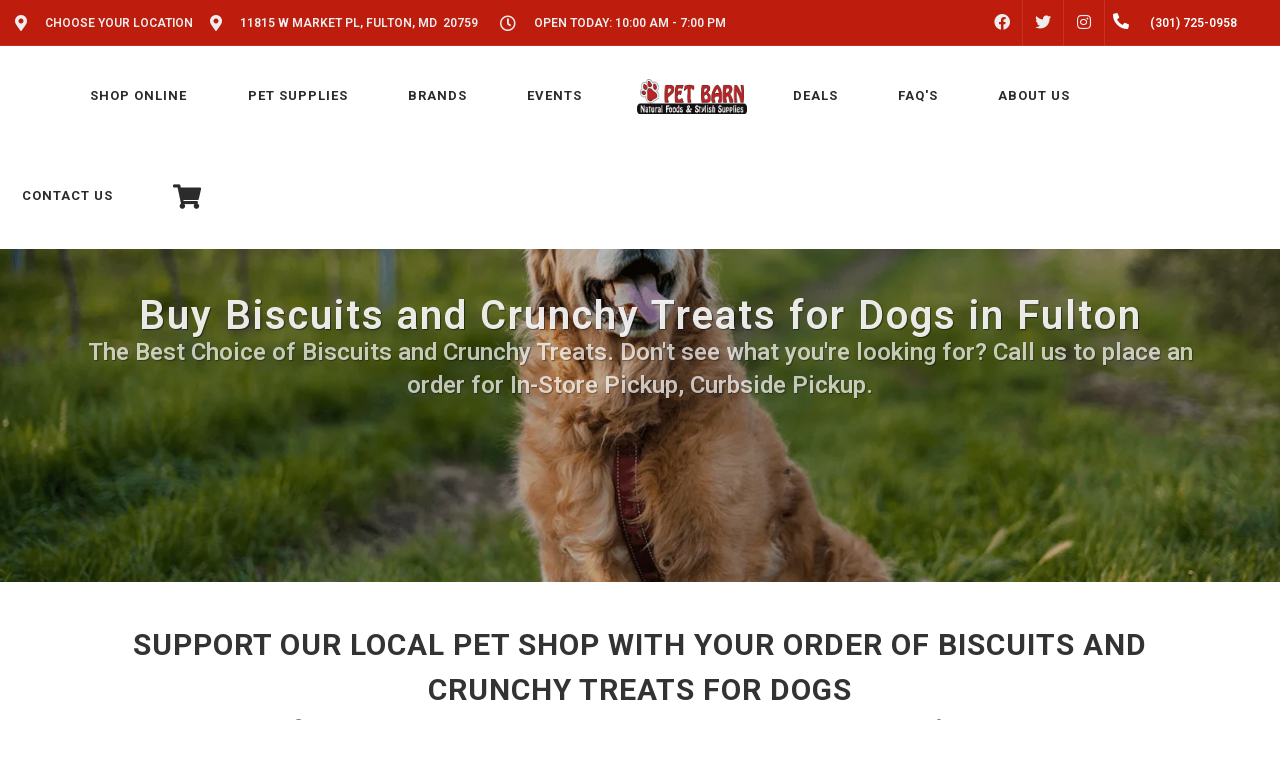

--- FILE ---
content_type: text/html; charset=utf-8
request_url: https://www.google.com/recaptcha/enterprise/anchor?ar=1&k=6LfcAGMpAAAAAL68qM6-xqbJeELRxV4MPPD71y27&co=aHR0cHM6Ly9wZXRiYXJuLm5ldDo0NDM.&hl=en&v=9TiwnJFHeuIw_s0wSd3fiKfN&size=normal&sa=NEWSLETTER&anchor-ms=20000&execute-ms=30000&cb=4e8fqrig21oq
body_size: 48673
content:
<!DOCTYPE HTML><html dir="ltr" lang="en"><head><meta http-equiv="Content-Type" content="text/html; charset=UTF-8">
<meta http-equiv="X-UA-Compatible" content="IE=edge">
<title>reCAPTCHA</title>
<style type="text/css">
/* cyrillic-ext */
@font-face {
  font-family: 'Roboto';
  font-style: normal;
  font-weight: 400;
  font-stretch: 100%;
  src: url(//fonts.gstatic.com/s/roboto/v48/KFO7CnqEu92Fr1ME7kSn66aGLdTylUAMa3GUBHMdazTgWw.woff2) format('woff2');
  unicode-range: U+0460-052F, U+1C80-1C8A, U+20B4, U+2DE0-2DFF, U+A640-A69F, U+FE2E-FE2F;
}
/* cyrillic */
@font-face {
  font-family: 'Roboto';
  font-style: normal;
  font-weight: 400;
  font-stretch: 100%;
  src: url(//fonts.gstatic.com/s/roboto/v48/KFO7CnqEu92Fr1ME7kSn66aGLdTylUAMa3iUBHMdazTgWw.woff2) format('woff2');
  unicode-range: U+0301, U+0400-045F, U+0490-0491, U+04B0-04B1, U+2116;
}
/* greek-ext */
@font-face {
  font-family: 'Roboto';
  font-style: normal;
  font-weight: 400;
  font-stretch: 100%;
  src: url(//fonts.gstatic.com/s/roboto/v48/KFO7CnqEu92Fr1ME7kSn66aGLdTylUAMa3CUBHMdazTgWw.woff2) format('woff2');
  unicode-range: U+1F00-1FFF;
}
/* greek */
@font-face {
  font-family: 'Roboto';
  font-style: normal;
  font-weight: 400;
  font-stretch: 100%;
  src: url(//fonts.gstatic.com/s/roboto/v48/KFO7CnqEu92Fr1ME7kSn66aGLdTylUAMa3-UBHMdazTgWw.woff2) format('woff2');
  unicode-range: U+0370-0377, U+037A-037F, U+0384-038A, U+038C, U+038E-03A1, U+03A3-03FF;
}
/* math */
@font-face {
  font-family: 'Roboto';
  font-style: normal;
  font-weight: 400;
  font-stretch: 100%;
  src: url(//fonts.gstatic.com/s/roboto/v48/KFO7CnqEu92Fr1ME7kSn66aGLdTylUAMawCUBHMdazTgWw.woff2) format('woff2');
  unicode-range: U+0302-0303, U+0305, U+0307-0308, U+0310, U+0312, U+0315, U+031A, U+0326-0327, U+032C, U+032F-0330, U+0332-0333, U+0338, U+033A, U+0346, U+034D, U+0391-03A1, U+03A3-03A9, U+03B1-03C9, U+03D1, U+03D5-03D6, U+03F0-03F1, U+03F4-03F5, U+2016-2017, U+2034-2038, U+203C, U+2040, U+2043, U+2047, U+2050, U+2057, U+205F, U+2070-2071, U+2074-208E, U+2090-209C, U+20D0-20DC, U+20E1, U+20E5-20EF, U+2100-2112, U+2114-2115, U+2117-2121, U+2123-214F, U+2190, U+2192, U+2194-21AE, U+21B0-21E5, U+21F1-21F2, U+21F4-2211, U+2213-2214, U+2216-22FF, U+2308-230B, U+2310, U+2319, U+231C-2321, U+2336-237A, U+237C, U+2395, U+239B-23B7, U+23D0, U+23DC-23E1, U+2474-2475, U+25AF, U+25B3, U+25B7, U+25BD, U+25C1, U+25CA, U+25CC, U+25FB, U+266D-266F, U+27C0-27FF, U+2900-2AFF, U+2B0E-2B11, U+2B30-2B4C, U+2BFE, U+3030, U+FF5B, U+FF5D, U+1D400-1D7FF, U+1EE00-1EEFF;
}
/* symbols */
@font-face {
  font-family: 'Roboto';
  font-style: normal;
  font-weight: 400;
  font-stretch: 100%;
  src: url(//fonts.gstatic.com/s/roboto/v48/KFO7CnqEu92Fr1ME7kSn66aGLdTylUAMaxKUBHMdazTgWw.woff2) format('woff2');
  unicode-range: U+0001-000C, U+000E-001F, U+007F-009F, U+20DD-20E0, U+20E2-20E4, U+2150-218F, U+2190, U+2192, U+2194-2199, U+21AF, U+21E6-21F0, U+21F3, U+2218-2219, U+2299, U+22C4-22C6, U+2300-243F, U+2440-244A, U+2460-24FF, U+25A0-27BF, U+2800-28FF, U+2921-2922, U+2981, U+29BF, U+29EB, U+2B00-2BFF, U+4DC0-4DFF, U+FFF9-FFFB, U+10140-1018E, U+10190-1019C, U+101A0, U+101D0-101FD, U+102E0-102FB, U+10E60-10E7E, U+1D2C0-1D2D3, U+1D2E0-1D37F, U+1F000-1F0FF, U+1F100-1F1AD, U+1F1E6-1F1FF, U+1F30D-1F30F, U+1F315, U+1F31C, U+1F31E, U+1F320-1F32C, U+1F336, U+1F378, U+1F37D, U+1F382, U+1F393-1F39F, U+1F3A7-1F3A8, U+1F3AC-1F3AF, U+1F3C2, U+1F3C4-1F3C6, U+1F3CA-1F3CE, U+1F3D4-1F3E0, U+1F3ED, U+1F3F1-1F3F3, U+1F3F5-1F3F7, U+1F408, U+1F415, U+1F41F, U+1F426, U+1F43F, U+1F441-1F442, U+1F444, U+1F446-1F449, U+1F44C-1F44E, U+1F453, U+1F46A, U+1F47D, U+1F4A3, U+1F4B0, U+1F4B3, U+1F4B9, U+1F4BB, U+1F4BF, U+1F4C8-1F4CB, U+1F4D6, U+1F4DA, U+1F4DF, U+1F4E3-1F4E6, U+1F4EA-1F4ED, U+1F4F7, U+1F4F9-1F4FB, U+1F4FD-1F4FE, U+1F503, U+1F507-1F50B, U+1F50D, U+1F512-1F513, U+1F53E-1F54A, U+1F54F-1F5FA, U+1F610, U+1F650-1F67F, U+1F687, U+1F68D, U+1F691, U+1F694, U+1F698, U+1F6AD, U+1F6B2, U+1F6B9-1F6BA, U+1F6BC, U+1F6C6-1F6CF, U+1F6D3-1F6D7, U+1F6E0-1F6EA, U+1F6F0-1F6F3, U+1F6F7-1F6FC, U+1F700-1F7FF, U+1F800-1F80B, U+1F810-1F847, U+1F850-1F859, U+1F860-1F887, U+1F890-1F8AD, U+1F8B0-1F8BB, U+1F8C0-1F8C1, U+1F900-1F90B, U+1F93B, U+1F946, U+1F984, U+1F996, U+1F9E9, U+1FA00-1FA6F, U+1FA70-1FA7C, U+1FA80-1FA89, U+1FA8F-1FAC6, U+1FACE-1FADC, U+1FADF-1FAE9, U+1FAF0-1FAF8, U+1FB00-1FBFF;
}
/* vietnamese */
@font-face {
  font-family: 'Roboto';
  font-style: normal;
  font-weight: 400;
  font-stretch: 100%;
  src: url(//fonts.gstatic.com/s/roboto/v48/KFO7CnqEu92Fr1ME7kSn66aGLdTylUAMa3OUBHMdazTgWw.woff2) format('woff2');
  unicode-range: U+0102-0103, U+0110-0111, U+0128-0129, U+0168-0169, U+01A0-01A1, U+01AF-01B0, U+0300-0301, U+0303-0304, U+0308-0309, U+0323, U+0329, U+1EA0-1EF9, U+20AB;
}
/* latin-ext */
@font-face {
  font-family: 'Roboto';
  font-style: normal;
  font-weight: 400;
  font-stretch: 100%;
  src: url(//fonts.gstatic.com/s/roboto/v48/KFO7CnqEu92Fr1ME7kSn66aGLdTylUAMa3KUBHMdazTgWw.woff2) format('woff2');
  unicode-range: U+0100-02BA, U+02BD-02C5, U+02C7-02CC, U+02CE-02D7, U+02DD-02FF, U+0304, U+0308, U+0329, U+1D00-1DBF, U+1E00-1E9F, U+1EF2-1EFF, U+2020, U+20A0-20AB, U+20AD-20C0, U+2113, U+2C60-2C7F, U+A720-A7FF;
}
/* latin */
@font-face {
  font-family: 'Roboto';
  font-style: normal;
  font-weight: 400;
  font-stretch: 100%;
  src: url(//fonts.gstatic.com/s/roboto/v48/KFO7CnqEu92Fr1ME7kSn66aGLdTylUAMa3yUBHMdazQ.woff2) format('woff2');
  unicode-range: U+0000-00FF, U+0131, U+0152-0153, U+02BB-02BC, U+02C6, U+02DA, U+02DC, U+0304, U+0308, U+0329, U+2000-206F, U+20AC, U+2122, U+2191, U+2193, U+2212, U+2215, U+FEFF, U+FFFD;
}
/* cyrillic-ext */
@font-face {
  font-family: 'Roboto';
  font-style: normal;
  font-weight: 500;
  font-stretch: 100%;
  src: url(//fonts.gstatic.com/s/roboto/v48/KFO7CnqEu92Fr1ME7kSn66aGLdTylUAMa3GUBHMdazTgWw.woff2) format('woff2');
  unicode-range: U+0460-052F, U+1C80-1C8A, U+20B4, U+2DE0-2DFF, U+A640-A69F, U+FE2E-FE2F;
}
/* cyrillic */
@font-face {
  font-family: 'Roboto';
  font-style: normal;
  font-weight: 500;
  font-stretch: 100%;
  src: url(//fonts.gstatic.com/s/roboto/v48/KFO7CnqEu92Fr1ME7kSn66aGLdTylUAMa3iUBHMdazTgWw.woff2) format('woff2');
  unicode-range: U+0301, U+0400-045F, U+0490-0491, U+04B0-04B1, U+2116;
}
/* greek-ext */
@font-face {
  font-family: 'Roboto';
  font-style: normal;
  font-weight: 500;
  font-stretch: 100%;
  src: url(//fonts.gstatic.com/s/roboto/v48/KFO7CnqEu92Fr1ME7kSn66aGLdTylUAMa3CUBHMdazTgWw.woff2) format('woff2');
  unicode-range: U+1F00-1FFF;
}
/* greek */
@font-face {
  font-family: 'Roboto';
  font-style: normal;
  font-weight: 500;
  font-stretch: 100%;
  src: url(//fonts.gstatic.com/s/roboto/v48/KFO7CnqEu92Fr1ME7kSn66aGLdTylUAMa3-UBHMdazTgWw.woff2) format('woff2');
  unicode-range: U+0370-0377, U+037A-037F, U+0384-038A, U+038C, U+038E-03A1, U+03A3-03FF;
}
/* math */
@font-face {
  font-family: 'Roboto';
  font-style: normal;
  font-weight: 500;
  font-stretch: 100%;
  src: url(//fonts.gstatic.com/s/roboto/v48/KFO7CnqEu92Fr1ME7kSn66aGLdTylUAMawCUBHMdazTgWw.woff2) format('woff2');
  unicode-range: U+0302-0303, U+0305, U+0307-0308, U+0310, U+0312, U+0315, U+031A, U+0326-0327, U+032C, U+032F-0330, U+0332-0333, U+0338, U+033A, U+0346, U+034D, U+0391-03A1, U+03A3-03A9, U+03B1-03C9, U+03D1, U+03D5-03D6, U+03F0-03F1, U+03F4-03F5, U+2016-2017, U+2034-2038, U+203C, U+2040, U+2043, U+2047, U+2050, U+2057, U+205F, U+2070-2071, U+2074-208E, U+2090-209C, U+20D0-20DC, U+20E1, U+20E5-20EF, U+2100-2112, U+2114-2115, U+2117-2121, U+2123-214F, U+2190, U+2192, U+2194-21AE, U+21B0-21E5, U+21F1-21F2, U+21F4-2211, U+2213-2214, U+2216-22FF, U+2308-230B, U+2310, U+2319, U+231C-2321, U+2336-237A, U+237C, U+2395, U+239B-23B7, U+23D0, U+23DC-23E1, U+2474-2475, U+25AF, U+25B3, U+25B7, U+25BD, U+25C1, U+25CA, U+25CC, U+25FB, U+266D-266F, U+27C0-27FF, U+2900-2AFF, U+2B0E-2B11, U+2B30-2B4C, U+2BFE, U+3030, U+FF5B, U+FF5D, U+1D400-1D7FF, U+1EE00-1EEFF;
}
/* symbols */
@font-face {
  font-family: 'Roboto';
  font-style: normal;
  font-weight: 500;
  font-stretch: 100%;
  src: url(//fonts.gstatic.com/s/roboto/v48/KFO7CnqEu92Fr1ME7kSn66aGLdTylUAMaxKUBHMdazTgWw.woff2) format('woff2');
  unicode-range: U+0001-000C, U+000E-001F, U+007F-009F, U+20DD-20E0, U+20E2-20E4, U+2150-218F, U+2190, U+2192, U+2194-2199, U+21AF, U+21E6-21F0, U+21F3, U+2218-2219, U+2299, U+22C4-22C6, U+2300-243F, U+2440-244A, U+2460-24FF, U+25A0-27BF, U+2800-28FF, U+2921-2922, U+2981, U+29BF, U+29EB, U+2B00-2BFF, U+4DC0-4DFF, U+FFF9-FFFB, U+10140-1018E, U+10190-1019C, U+101A0, U+101D0-101FD, U+102E0-102FB, U+10E60-10E7E, U+1D2C0-1D2D3, U+1D2E0-1D37F, U+1F000-1F0FF, U+1F100-1F1AD, U+1F1E6-1F1FF, U+1F30D-1F30F, U+1F315, U+1F31C, U+1F31E, U+1F320-1F32C, U+1F336, U+1F378, U+1F37D, U+1F382, U+1F393-1F39F, U+1F3A7-1F3A8, U+1F3AC-1F3AF, U+1F3C2, U+1F3C4-1F3C6, U+1F3CA-1F3CE, U+1F3D4-1F3E0, U+1F3ED, U+1F3F1-1F3F3, U+1F3F5-1F3F7, U+1F408, U+1F415, U+1F41F, U+1F426, U+1F43F, U+1F441-1F442, U+1F444, U+1F446-1F449, U+1F44C-1F44E, U+1F453, U+1F46A, U+1F47D, U+1F4A3, U+1F4B0, U+1F4B3, U+1F4B9, U+1F4BB, U+1F4BF, U+1F4C8-1F4CB, U+1F4D6, U+1F4DA, U+1F4DF, U+1F4E3-1F4E6, U+1F4EA-1F4ED, U+1F4F7, U+1F4F9-1F4FB, U+1F4FD-1F4FE, U+1F503, U+1F507-1F50B, U+1F50D, U+1F512-1F513, U+1F53E-1F54A, U+1F54F-1F5FA, U+1F610, U+1F650-1F67F, U+1F687, U+1F68D, U+1F691, U+1F694, U+1F698, U+1F6AD, U+1F6B2, U+1F6B9-1F6BA, U+1F6BC, U+1F6C6-1F6CF, U+1F6D3-1F6D7, U+1F6E0-1F6EA, U+1F6F0-1F6F3, U+1F6F7-1F6FC, U+1F700-1F7FF, U+1F800-1F80B, U+1F810-1F847, U+1F850-1F859, U+1F860-1F887, U+1F890-1F8AD, U+1F8B0-1F8BB, U+1F8C0-1F8C1, U+1F900-1F90B, U+1F93B, U+1F946, U+1F984, U+1F996, U+1F9E9, U+1FA00-1FA6F, U+1FA70-1FA7C, U+1FA80-1FA89, U+1FA8F-1FAC6, U+1FACE-1FADC, U+1FADF-1FAE9, U+1FAF0-1FAF8, U+1FB00-1FBFF;
}
/* vietnamese */
@font-face {
  font-family: 'Roboto';
  font-style: normal;
  font-weight: 500;
  font-stretch: 100%;
  src: url(//fonts.gstatic.com/s/roboto/v48/KFO7CnqEu92Fr1ME7kSn66aGLdTylUAMa3OUBHMdazTgWw.woff2) format('woff2');
  unicode-range: U+0102-0103, U+0110-0111, U+0128-0129, U+0168-0169, U+01A0-01A1, U+01AF-01B0, U+0300-0301, U+0303-0304, U+0308-0309, U+0323, U+0329, U+1EA0-1EF9, U+20AB;
}
/* latin-ext */
@font-face {
  font-family: 'Roboto';
  font-style: normal;
  font-weight: 500;
  font-stretch: 100%;
  src: url(//fonts.gstatic.com/s/roboto/v48/KFO7CnqEu92Fr1ME7kSn66aGLdTylUAMa3KUBHMdazTgWw.woff2) format('woff2');
  unicode-range: U+0100-02BA, U+02BD-02C5, U+02C7-02CC, U+02CE-02D7, U+02DD-02FF, U+0304, U+0308, U+0329, U+1D00-1DBF, U+1E00-1E9F, U+1EF2-1EFF, U+2020, U+20A0-20AB, U+20AD-20C0, U+2113, U+2C60-2C7F, U+A720-A7FF;
}
/* latin */
@font-face {
  font-family: 'Roboto';
  font-style: normal;
  font-weight: 500;
  font-stretch: 100%;
  src: url(//fonts.gstatic.com/s/roboto/v48/KFO7CnqEu92Fr1ME7kSn66aGLdTylUAMa3yUBHMdazQ.woff2) format('woff2');
  unicode-range: U+0000-00FF, U+0131, U+0152-0153, U+02BB-02BC, U+02C6, U+02DA, U+02DC, U+0304, U+0308, U+0329, U+2000-206F, U+20AC, U+2122, U+2191, U+2193, U+2212, U+2215, U+FEFF, U+FFFD;
}
/* cyrillic-ext */
@font-face {
  font-family: 'Roboto';
  font-style: normal;
  font-weight: 900;
  font-stretch: 100%;
  src: url(//fonts.gstatic.com/s/roboto/v48/KFO7CnqEu92Fr1ME7kSn66aGLdTylUAMa3GUBHMdazTgWw.woff2) format('woff2');
  unicode-range: U+0460-052F, U+1C80-1C8A, U+20B4, U+2DE0-2DFF, U+A640-A69F, U+FE2E-FE2F;
}
/* cyrillic */
@font-face {
  font-family: 'Roboto';
  font-style: normal;
  font-weight: 900;
  font-stretch: 100%;
  src: url(//fonts.gstatic.com/s/roboto/v48/KFO7CnqEu92Fr1ME7kSn66aGLdTylUAMa3iUBHMdazTgWw.woff2) format('woff2');
  unicode-range: U+0301, U+0400-045F, U+0490-0491, U+04B0-04B1, U+2116;
}
/* greek-ext */
@font-face {
  font-family: 'Roboto';
  font-style: normal;
  font-weight: 900;
  font-stretch: 100%;
  src: url(//fonts.gstatic.com/s/roboto/v48/KFO7CnqEu92Fr1ME7kSn66aGLdTylUAMa3CUBHMdazTgWw.woff2) format('woff2');
  unicode-range: U+1F00-1FFF;
}
/* greek */
@font-face {
  font-family: 'Roboto';
  font-style: normal;
  font-weight: 900;
  font-stretch: 100%;
  src: url(//fonts.gstatic.com/s/roboto/v48/KFO7CnqEu92Fr1ME7kSn66aGLdTylUAMa3-UBHMdazTgWw.woff2) format('woff2');
  unicode-range: U+0370-0377, U+037A-037F, U+0384-038A, U+038C, U+038E-03A1, U+03A3-03FF;
}
/* math */
@font-face {
  font-family: 'Roboto';
  font-style: normal;
  font-weight: 900;
  font-stretch: 100%;
  src: url(//fonts.gstatic.com/s/roboto/v48/KFO7CnqEu92Fr1ME7kSn66aGLdTylUAMawCUBHMdazTgWw.woff2) format('woff2');
  unicode-range: U+0302-0303, U+0305, U+0307-0308, U+0310, U+0312, U+0315, U+031A, U+0326-0327, U+032C, U+032F-0330, U+0332-0333, U+0338, U+033A, U+0346, U+034D, U+0391-03A1, U+03A3-03A9, U+03B1-03C9, U+03D1, U+03D5-03D6, U+03F0-03F1, U+03F4-03F5, U+2016-2017, U+2034-2038, U+203C, U+2040, U+2043, U+2047, U+2050, U+2057, U+205F, U+2070-2071, U+2074-208E, U+2090-209C, U+20D0-20DC, U+20E1, U+20E5-20EF, U+2100-2112, U+2114-2115, U+2117-2121, U+2123-214F, U+2190, U+2192, U+2194-21AE, U+21B0-21E5, U+21F1-21F2, U+21F4-2211, U+2213-2214, U+2216-22FF, U+2308-230B, U+2310, U+2319, U+231C-2321, U+2336-237A, U+237C, U+2395, U+239B-23B7, U+23D0, U+23DC-23E1, U+2474-2475, U+25AF, U+25B3, U+25B7, U+25BD, U+25C1, U+25CA, U+25CC, U+25FB, U+266D-266F, U+27C0-27FF, U+2900-2AFF, U+2B0E-2B11, U+2B30-2B4C, U+2BFE, U+3030, U+FF5B, U+FF5D, U+1D400-1D7FF, U+1EE00-1EEFF;
}
/* symbols */
@font-face {
  font-family: 'Roboto';
  font-style: normal;
  font-weight: 900;
  font-stretch: 100%;
  src: url(//fonts.gstatic.com/s/roboto/v48/KFO7CnqEu92Fr1ME7kSn66aGLdTylUAMaxKUBHMdazTgWw.woff2) format('woff2');
  unicode-range: U+0001-000C, U+000E-001F, U+007F-009F, U+20DD-20E0, U+20E2-20E4, U+2150-218F, U+2190, U+2192, U+2194-2199, U+21AF, U+21E6-21F0, U+21F3, U+2218-2219, U+2299, U+22C4-22C6, U+2300-243F, U+2440-244A, U+2460-24FF, U+25A0-27BF, U+2800-28FF, U+2921-2922, U+2981, U+29BF, U+29EB, U+2B00-2BFF, U+4DC0-4DFF, U+FFF9-FFFB, U+10140-1018E, U+10190-1019C, U+101A0, U+101D0-101FD, U+102E0-102FB, U+10E60-10E7E, U+1D2C0-1D2D3, U+1D2E0-1D37F, U+1F000-1F0FF, U+1F100-1F1AD, U+1F1E6-1F1FF, U+1F30D-1F30F, U+1F315, U+1F31C, U+1F31E, U+1F320-1F32C, U+1F336, U+1F378, U+1F37D, U+1F382, U+1F393-1F39F, U+1F3A7-1F3A8, U+1F3AC-1F3AF, U+1F3C2, U+1F3C4-1F3C6, U+1F3CA-1F3CE, U+1F3D4-1F3E0, U+1F3ED, U+1F3F1-1F3F3, U+1F3F5-1F3F7, U+1F408, U+1F415, U+1F41F, U+1F426, U+1F43F, U+1F441-1F442, U+1F444, U+1F446-1F449, U+1F44C-1F44E, U+1F453, U+1F46A, U+1F47D, U+1F4A3, U+1F4B0, U+1F4B3, U+1F4B9, U+1F4BB, U+1F4BF, U+1F4C8-1F4CB, U+1F4D6, U+1F4DA, U+1F4DF, U+1F4E3-1F4E6, U+1F4EA-1F4ED, U+1F4F7, U+1F4F9-1F4FB, U+1F4FD-1F4FE, U+1F503, U+1F507-1F50B, U+1F50D, U+1F512-1F513, U+1F53E-1F54A, U+1F54F-1F5FA, U+1F610, U+1F650-1F67F, U+1F687, U+1F68D, U+1F691, U+1F694, U+1F698, U+1F6AD, U+1F6B2, U+1F6B9-1F6BA, U+1F6BC, U+1F6C6-1F6CF, U+1F6D3-1F6D7, U+1F6E0-1F6EA, U+1F6F0-1F6F3, U+1F6F7-1F6FC, U+1F700-1F7FF, U+1F800-1F80B, U+1F810-1F847, U+1F850-1F859, U+1F860-1F887, U+1F890-1F8AD, U+1F8B0-1F8BB, U+1F8C0-1F8C1, U+1F900-1F90B, U+1F93B, U+1F946, U+1F984, U+1F996, U+1F9E9, U+1FA00-1FA6F, U+1FA70-1FA7C, U+1FA80-1FA89, U+1FA8F-1FAC6, U+1FACE-1FADC, U+1FADF-1FAE9, U+1FAF0-1FAF8, U+1FB00-1FBFF;
}
/* vietnamese */
@font-face {
  font-family: 'Roboto';
  font-style: normal;
  font-weight: 900;
  font-stretch: 100%;
  src: url(//fonts.gstatic.com/s/roboto/v48/KFO7CnqEu92Fr1ME7kSn66aGLdTylUAMa3OUBHMdazTgWw.woff2) format('woff2');
  unicode-range: U+0102-0103, U+0110-0111, U+0128-0129, U+0168-0169, U+01A0-01A1, U+01AF-01B0, U+0300-0301, U+0303-0304, U+0308-0309, U+0323, U+0329, U+1EA0-1EF9, U+20AB;
}
/* latin-ext */
@font-face {
  font-family: 'Roboto';
  font-style: normal;
  font-weight: 900;
  font-stretch: 100%;
  src: url(//fonts.gstatic.com/s/roboto/v48/KFO7CnqEu92Fr1ME7kSn66aGLdTylUAMa3KUBHMdazTgWw.woff2) format('woff2');
  unicode-range: U+0100-02BA, U+02BD-02C5, U+02C7-02CC, U+02CE-02D7, U+02DD-02FF, U+0304, U+0308, U+0329, U+1D00-1DBF, U+1E00-1E9F, U+1EF2-1EFF, U+2020, U+20A0-20AB, U+20AD-20C0, U+2113, U+2C60-2C7F, U+A720-A7FF;
}
/* latin */
@font-face {
  font-family: 'Roboto';
  font-style: normal;
  font-weight: 900;
  font-stretch: 100%;
  src: url(//fonts.gstatic.com/s/roboto/v48/KFO7CnqEu92Fr1ME7kSn66aGLdTylUAMa3yUBHMdazQ.woff2) format('woff2');
  unicode-range: U+0000-00FF, U+0131, U+0152-0153, U+02BB-02BC, U+02C6, U+02DA, U+02DC, U+0304, U+0308, U+0329, U+2000-206F, U+20AC, U+2122, U+2191, U+2193, U+2212, U+2215, U+FEFF, U+FFFD;
}

</style>
<link rel="stylesheet" type="text/css" href="https://www.gstatic.com/recaptcha/releases/9TiwnJFHeuIw_s0wSd3fiKfN/styles__ltr.css">
<script nonce="m0dORKkSGcREZayY2l7FtQ" type="text/javascript">window['__recaptcha_api'] = 'https://www.google.com/recaptcha/enterprise/';</script>
<script type="text/javascript" src="https://www.gstatic.com/recaptcha/releases/9TiwnJFHeuIw_s0wSd3fiKfN/recaptcha__en.js" nonce="m0dORKkSGcREZayY2l7FtQ">
      
    </script></head>
<body><div id="rc-anchor-alert" class="rc-anchor-alert"></div>
<input type="hidden" id="recaptcha-token" value="[base64]">
<script type="text/javascript" nonce="m0dORKkSGcREZayY2l7FtQ">
      recaptcha.anchor.Main.init("[\x22ainput\x22,[\x22bgdata\x22,\x22\x22,\[base64]/[base64]/[base64]/[base64]/[base64]/[base64]/[base64]/[base64]/[base64]/[base64]\\u003d\x22,\[base64]\x22,\x22d8ObwqA4w69Zw73CscOuw5rCg3BkYRvDp8OQZFlCQMKvw7c1LUXCisOPwrXCvAVFw5UifUk+wpwew7LCr8Kewq8Owq3Cq8O3wrxSwp4iw6J5B1/DpB5jIBF7w7Y/VFVgHMK7wprDkBB5UXUnwqLDvMKrNw8KDkYJwrzDtcKdw6bCk8OawrAGw4XDpcOZwptaeMKYw5HDl8KxwrbCgG99w5jClMK8b8O/M8K4w6DDpcORUsOpbDwkfArDoTwFw7IqwqDDk03DqAzCt8OKw5TDqBfDscOcYC/DqhtgwpQ/O8O9DkTDqFDCgGtHPMOcFDbCnRFww4DCrgcKw5HCkiXDoVtjwrhBfiI3woEUwoVqWCDDiFV5dcOVw5EVwr/Dm8KUHMOyWMKPw5rDmsOjXHBmw4LDjcK0w4Nhw4rCs3PCscOMw4lKwplsw4/[base64]/CisOTTz7CrwsVFcKDAGjCp8O5w6QEMcKfw6NiE8KPJ8KIw6jDtMKxwoTCssOxw7ZWcMKIwqYWNSQewprCtMOXMShdejNDwpUPwop8YcKGXcKCw49zA8KKwrM9w4NRwpbCslsWw6Vow6QFIXorwpbCsERvYMOhw7Jsw4QLw7VwacOHw5jDpsK/w4A8ScO7M0PDsznDs8ORwqTDqE/CqGrDmcKTw6TCmRHDui/DsAXDssKLwo3Cv8OdAsK9w7k/[base64]/[base64]/[base64]/woA5BCjDg8OKw47Cv25Nw6t4wpTCuDvDmVN6w5rDpxXDgMK/wrg3FcKowo3CnDnCllvDr8O9wqcQDRg4w5cSw7Q2T8OKWsORwrLCklnCiW3Dh8ObUxJuacKfw7DCg8OkwqLDi8KHPGMCS13DjQPDmsOgRXlWIMKnJsOzwoHDncO2acKPw5gsYMKKwoZaFMOQw5rDlgR9wo7DncKfSMO3w7Qzwohfw4jCmMOBF8OJwo1Cw5vDscOVBw/ClHVuw7zCu8O0WAfCsjXCpsKcbsOxIyzDqsOZdsODKhASwqMEMMK0c2Y6woQiZjUZw4Q0wq5MBcKtVMOUw5FpSV/[base64]/wqw9wrvDkDo8ZjYKb8OuwrsEwpDCnsKNcsO7wqbCisKRwpnCisOnBSQcPsKyTMKSYAAIKG7CtzF8woQLcXrDvcKjC8OED8KGwrUow6nCpDJ9w6LCicKYQMOfNRzDmMKcwqViVVLDj8K3XVwkwpoqcsOpw4ERw7bChj/CsQLCrzPDoMOCZ8Oewr3DhQ7Dq8KlwpTDpH99NsK4J8KVw4bDnEDDvMKlesKAw6LCj8K7Akhfwo7DlGrDlxDDrEB/X8O3W2RoHcKSw7HCpMOiRVbCvQ7DujnCsMKjw7FNwr8EUcOkw7HDmsOfw7kJwrpJOsKWdWh4w7QmfETCnsOecMOJwoTCo05YQQ7DiiDDhMKsw7LChsOMwofDqCEGw7TDrx/[base64]/[base64]/[base64]/Dj8KMNi52KsKzZsKPwr4kRQbDl2nCsXwtw6YkTmDDv8OkwpTDuBDDtMOXfcK+w6IgFWcLOQ7DmBNcwrzCoMO+WTnDosKDDAk8E8Kaw7zDjsKuwqvDmzLCr8OAOnHClcKjw5pLwoHCqzvCpcOqNcOKw6M+Hk8Wwr3ClRBAXB/[base64]/DusKEC8O4Y8KaW8O5w4nCklHDv8K7I8OAJFfDqj7DncOSw6DCritNVcOYwpx+O3VUQ2bCmFUVZMKWw4lewrklb13CjH/[base64]/CnnvDgAHDnSFjw60uw4/ChBRqwprCjB9VCXnCojEdYEXDqUAYw6DCq8KUG8OSwpfClsKDGcKaGcKnwrhVw4xswqjCqzLCjiQfw4zCuBdGwpDCnwjDgsKsFcO+fHtASsOmPhtawo/CsMO2w5BbWcKAc0DCv2zDmBTCpMKxFlUPa8OTwpDDkTnChcKiwrbDp0YQdTrCksKkw7bCicOfw4fDuzNew5TDpMOXw7AQw4g5w5lWAHsQw5rCkMKzCRvCvcONWzHCkHTDp8OFAmNHwqwvwpJnw6lqw4bDmhkCw5sELMOpw5M0wr/[base64]/Do2FxOcKTZsOFa8O5w6FpP0J4w5xnSwRfT8OHbGwrAsKII08iw77CmSBaOxZ/CcO8wpoER1LCv8OhU8KKw6vDqxMPNMOqw4oKLsOgMAIJwqpUR2nDisOGYsK5woHDkHXCvU58w6lidsKwwrzCmDBmUMONwpRGTcOPwo5+w5nClsORCwjCn8O/SUDDqCQEw60ubcKYQMOkSsKZwo0ww7LCgiZKw45qw4Yaw5AMwrpGRsKeN15wwo9+wr1yITfCkMKtw5jCsBcew4YOI8OjwojDi8OwfhVowqvCoXrCpX/DjsKXW0MjwpHCmzMHw57ChlhmRWrCrsOrw4AFw4jClMO1wpV6wr4GW8KKw6jCqnzDh8O3wrzCisKqwohvw6ZRJyPDl0p+w5VewopmKRXDhAw5MsKoFwgDCAfChMKXw6bDp3PCiMKIw59KI8OxfcKpwoYOw4PDvcKEcMKRw5QSw44Tw7NGal/Dli9bwqMFw5Eyw6/Dt8OlLMOHwr7DiDZ8w5c7RcOcWVXChiAWw6YzFXNqw5DCrGBSRcKFd8OWeMKKIsKKckjCmQHDg8OmO8KsPBfChWnDhMKRN8OJw6RIdcOcV8Kfw7vCsMO9wo1VX8KTwoLDmQ3DgcK5wq/DrsK1IkYkbhrDs2LDiRAhNcOSFgPDosKFw6ExF1omwonCucOzcxbCnSF4w6/[base64]/DmsOyw5oxwppAw486MDPCt8KJNcKGIsOGX3vCnF7Dp8KJw4TCq10Lw4sBw6vDp8OGwoJrwrfCnMKgYMKpU8KDNMKLQl3Dplxzw4zDlzhJUwbDpsOuZj0AG8O/CcOxwrJBTijDi8OoJcKEaivDsQbCrMK5woLDp25VwrZ/wpkBw5nCuyvCusK0QBYgwqRHwqTDv8Kuw7XDksKiwpEtwrfDkMKZw63CnMKWwpnCuwbChWMTeG09w7bCgMOBw7BBSFoTdCDDrhtBNcKvw5EQw5rDvMK+wrTDv8OWw5oNw5AgD8O9wqpCw6peZ8OEwrLCmV/CucOkw5nDkMOtO8KnXcKIwp1oGsOpYcKUDUXCq8Ohw63DoijDrcK1w5YLw6LDv8KzwqjDqVdZwqPDmcOnCcOgWsO/[base64]/KBLCnMOwwqXCrcKKwr/DqsOVXMKVTTdiJnA3wpN6SMOELjjDnMKewp13wpzCsXYkwqLCq8KcwrzCjC7DscOkw6rDlMO3wqFWwqM/LsOawqPCi8OmG8OAa8KpwrHCjMKnMVPCo2/DhWXCgsKWw74iLxlGDcKtwooNAsKkw67DoMO+ah7DkcO1dcKSwrzDrcKrEcK7FSsRVXLCicOtYsKIZFpkw6/[base64]/VsOrHk7CgQ8jwpo5JX7Dix/CplTCiTDDlsOBw6/[base64]/DnRsTw4XDn18OLcOFe8KhZ8KgeMOoBTRUR8Ohw47DisOFwrXCtcKCRVZ2csKTVUcMwrjDgsKHw7DCscKEWsKMJl5QFwMHaThaT8OwFsKcwpjCncKGwoQXw5TCuMOlw5B6fMOwXcOIbcOLw7clw53CqsO/wr3Dr8K/[base64]/[base64]/akzDkMKcKMK/YcKCw7xUw6IuVV90eMOxw5HCiQNBe8OZwqTCm8KYw7nCmh08wr/CvxMQwqsWwoUFw4fDhsO/w61wcMKzYEs1EkDDhgBqw4lCJV92w7LCs8Ksw5LCsF8Lw47CncOodT/[base64]/CvcK0w5Ntw5dhwr5UX8Ojwq7CiC3DmH/CgC5Bw4zDs2fDjsKFwr4rwqQ9YsKXwrfCnsOnwpRjw68rw7PDsjbCmjBiSGrCkcOmw7nCvMK/NcOgw4/CpHbDocOScMKAPl8jw4nCpcO6FH0Od8K3cjYawrUPw6AlwpwMEMOYC03Co8KBw5sTDMKDZShiw40VwoLCvT9oZMOiJ0/Cq8OTb2zCt8O2PiFUwodmw6o0V8KXw5jDu8OZKsOZLjEdw6HDtcOnw581L8Kyw4kpw7DDvgBGAcObeQ/[base64]/CnAzCmix+F8K0PUQkMgY2wo0Ye8OVw4sWR8KkcTccaWDDrj/[base64]/CmydhwpsHHxs4Mz9Ew64VRMKuwq/DqX7Do8O3Dn3DmSvCpRbDg1NVSUI7XWgew6BnC8KId8Onw7N+d3HCtMOIw7XDljvDrMOSSFtuCS3DgsKKwqoJw5wewo/Ds2tra8KhDsOcRy/CkkkxwpDDssO/wp83wolldMORwox6w4MjwoM5YsK1w63DiMKfG8O7JUfCiXJKw6TChTjDicK0w7VHMMKwwr3Cly0GQUHDiTQ8GHjDjX5tw5LCk8Oew6lmTjsSC8OFwprCmMOrbcKyw6JLwq4qPMOXwqAIfsKSI2QAAXJuwrbCt8OUwo/CsMOFPwQNwrYoT8OTQQ7CikvCmcOJwossJWE8wplCw5FsG8ONBcOlwrILa3VpcQ7ClcOYaMO4fMKKOMO6w7h6wo0NwojCrMKNw50+BETCuMK/w5AvI0DDucOiw6/ClMOpw4Y6wqBBeGvDoS/DsmrCmMKEw5bCjBQ3ZcKUwpTDiVRNARLCswkFwqNOCMKlQH1WcTLDgW5Nw4FlwrvDsBLDuQQYw5d5IHPCkm/Cj8OcwrZ1an3DqcKtwqvCu8Oxw6EHWsOgUGjDi8OeNStLw5gzfDdiFMOAIcKGMT/[base64]/LMOfw5XCvhlcwpN0wprCtkzCnDHDscO6awTDtBnCpCoQw6xwSA3DvcKRwo9yFMOgw5XDr1zDpn3CuRl9fcOWYcOMbsODHS1wDUVUw6B3wrDDslFwE8ODw6zDtcKuw4ZNX8OoO8OUw6YOwoxhCMODwonCnlXDnSHCg8OiRjHCqMKNP8K1woHCkkw/RGPDpAHDocOVw4N7YsOdIMK6wrdNw6p6Q2/ChMOWFcK6KjJ4w7vDr1NKw6N1UmHCox1+w6dkw6t7w4EQfTvCgjHCuMO1w7vCocOQw5vCqwLCq8O0wpxNw71Mw6UPX8KXScOPQ8KUWgfDlcOcwo3CkwHCssO4wo8yw7PCu1LDvMKQwqTDqsOVwofCmsO9TsK7AsOkVGcCwqcKw71UBU7CpknDgk/CvMOiw7wuOMOvcUpIwpMELcOiMioew63CqcKCw63CnsKpw5EvY8OlwqPDrTzDjcONcMKzKTvCk8OeaRzCh8K5w798wr3CssOUwpAtLyHCjcKkViZyw7zCshNew6rDkx99U0kmwo99wpJPd8K+KirCnlnDvMKkwqTCvFoWw5/DqcKQwpvCt8OJX8Kne03ClcKMwrjCq8OHw5l5wojCgiMyQ0x2w5fCucK8ICQMG8K4w6RpXWvCisKwO27Cq0hJwpA9wqdiw4VDMDEqw4fDhsKjTTHDmi0vwq3CnhxpXMK+wqTCgsOrw6BZw5x6fsOqBFHDrBnDok03EMKiwrEhwp/Dgw5Mw4luQcKJw6LCpMKSKnnDvnt2w4vCsANAwpByLnPDpiDCkcKiw4LChyTCoi7DjxFcVcK7wojCusKAw7PDkAcGwr3DncOOfA/[base64]/VUwfQFTDgRrDqMOYYcKTwr3CqsO6w6bCucKNw58oXFgsFCIHfiMNT8OSwqvCvS/DnAglwp92wpXDgcKxw7tFw6TCtcKMKhcTw7tSacKLRn/[base64]/CsHFDw70Mw4wgCw0ZBWLDo8KHfVzCsMK4F8KIaMO1wrBAdMKOYgIew43DqX/[base64]/DjAYcwovDl3TDkVMnAMO5NsKIwojDpQ/DqxTDusOYwoYLwodtBMOAwpg2w6oiNcKyw6JTK8K8ZANrRsKpXMOVWzEcw5BIwoXCgMOgwpB+wrHCghfDhQRQQTrCiSPDsMKww7NawqfDuDnCtB0cwpzDv8Ktw7PCqxAxwqTDpl7CtcKXWcKPwrPDrMOGwrrDoGlpwopZwrjDtcOQRMK/w63CqWEJFVFFRsKvw751QClxw59wQcKuw4LDusOeIg3DmMOhWcKTXcKdRxUvwozDtMKvdHTCk8OXF0fDmMKWZ8KPwoYMUD3CmcKdwqPCjsO8B8KKwrwowpR4KDE8AWhFwr/[base64]/CncOfw6zDi8Kow6h3w6EWwrJ3w492wpzCjnE0wqdDMgTCk8OvdMOywp98w5TDrmZ7w7tBw77DsVvDvSLCjsKCwpcHOsOOEMKqNCTCgMKVU8KWw59lw5XCtRRkwq0HK3/DrRN9w7IZPh4cf27Cm8KKworDicO2fypowrzCqXw+UcOqMxNUw6RzwovCinDChkPDoVnCncO0wpdXw7xRwqXDkcOIR8OXcRLClsKOwpMrw6xiw7hTw69vw4sxwp9BwoQDfwFqw6s5WE4uQWvCinc7w4HCisKiw6LCm8OAFMOaPMOTw6p+wp5/[base64]/CksK+w7ASwpHDhcKPwqQNw7d5w5ldBcOsw74yRMOgw6s/XkfDizV2LR7ClVPCrxQCw7zDijLDgMKlwonClysqEMKhCVBKa8OSfsK5wo/DnMOTwpEMw4bCrsK2c3fDsRBDwqDDpy1if8OkwoxTwpTCnAnCuHBiWjg/w4fDp8OBw6BpwqUiw7LDgsKzAxnDrcKkwokCwp0vHsOmQBPCrMOfwrzDt8OdwoLDjUo0w5fDuh4gw6MfRhLChcOvMjB7WT0IIMOGVsOZGWt4ZcKGw7vDvVt3wrYkO2TDj2l5w5bCr3/ChcOYHQVdw53CiWRewpnCvx1JQSfDgAjCpCHCtMOzwoTDo8ObV1DDohnCjsOoJihrw7fCoWlQwpMeSsK0FsOMRDJiw5seZ8KbUDdAwpUOw57CnsKFF8K7ZljCs1fCjF3DkzfDhMOmw5PCvMODwplgCMKGBStTRGAIEiXCsULChg3CiFbDk00yAMK/QsKUwqvCmj3Dkn3DjcKtYR/DkMO2PMOFwpXDocKhVMOkIMKew74bGWUpw5XDmFvCvsKjwrrCuzPCvV7DqTVBw7PCm8OMwo1HJcKwwrHCtQPDh8OVbQ3DtcOfwpkHVCRXNsKtOH1zw5tXR8OBwo7CvsK+JMKEw4/DrMOJwrbCkhRlwolnwoMww7rCosOmaCzChn7Ch8K3ZRs8wrdww41WaMK4fTtkwpXCqMOow5UXaSQMX8K2Z8KMeMKbQhg3w7Bow4ZFT8KCfsOkLcOrUsOLw4xbw7zCrcOsw5/Ckys2OMOuwoE+w7nCqcOgwqk0wqsWIHlfE8O6w5FPw69ZWS/[base64]/Dk8KzwrAkwq/Cs8KFVCPCqBMOKcKIw5DCrsONwpg8wp14csOBwqdIJcO/GcOswrvDr2gWwprDhsKBX8KJwrk2HwYnw4kww5HCqcKow7nCsxvDqcOKbjvCm8OfwoDDslhIw4tTwrB0CsKUw58vwqnCoAE/[base64]/DrMKfwp7Dj8K0IcKow7I2w5nChcOIfcOSb8OPJkJ3w5Z1LcOEw6xKw6XCjUvClsKuFcK3wonCu0jDtHjCoMKrblx2wrhYXRfCsnbDtxbCpcKoIgFBwr/DhmPCncOXw7vDm8K8fS0DLcOkwrnCjz/CsMOSBE9jw5QAwqnDmlvDsCZhJ8Onw77Co8OEPlnDr8K9TCjCt8O7TDrClsOMSFLCuU8oMMK/YsO/wpnDiMKsw4HCuhPDv8KtwptNdcKhwop4wp/[base64]/wodPwrcrwromwrXCkR3ChyjDtMOVETHCucKTTnPCjcO1E2vDosKRS2NsJmpewo7CohsMwrV6w7BWw5ZewqJgagHCskgyDsOdw6HCpsOiYMKXdk3DtEMgwqQFwpDDs8Krdl1bwo/Ds8Kcb0TDp8Klw5DCpEbDjcKDwr0yF8KTwpZlZT3CqcKMwp3Dv2LCsCDDjsKVM3PCssKDW1rDjMOgw5M/wrHDnXZ2wrPDrEbDuTzDgsO2w5LDlHA+w4PDgMKQwrXDvl3CssO7w43DpcKKccKCCyUtNsO9WnB7OHMLw6BFwp/DhSPCnCHDq8ONE1nDlwzCt8KZOMKZwojDpcOEw6s/wrTDlUbCjUoJZF8Dw4fDuhbDpsOJw7fClsOVbsOgw4AAI1xMwp0YQktHUWJZAsKuJzjDk8KsQl4qwo8Vw4nDo8KTQMKGbnzCrx9Bw7EnBGjDtFQGXcOywovDr3XDkHtbWMOpUCd/w43Do30bw4UaRMKqwoDCq8OkJ8ORw6TCpE/[base64]/Qi1MwrLCuDXCoiPDpw3CnyNEFcOHEVggw5puwqnDnsKpw67DpMKMSCB/wrTDsDR0wo0XAhFFVjXClzPDiWbCvcOMw7Igw5jDhsKAw6R6DkoGC8OdwqzCtwLDkzvCn8KFF8KuwrfCp0LCqsKxesKBw6IuPBN5ZMOZwrMPGA3DmsK/[base64]/DvMKzcR0twrl/wrfClXTCnhLCo2/DhsONwqDDtcKGHMOYwq5wVsObwpFJwo1bEMOKFXHDiCUxwr/CvcKVw5fDh3bCmG/CkRBhK8OWYsOgJz7Di8OPw607w706ew3ClAbCl8KtwrDCtMK6w77Cv8KWwrjDmynClxZQcwrCkyxyw7rDj8OPCXseGhRRwpvCpcKaw4R3fcKrS8OgUj0/w4vDncO6wr7CvcKZUSjCpsKgw6x1w5nCnUQ7AcKswrt1AwbCrsOxV8K7YWTDnkFaeksVOsOAXcKVw78fA8Ovw4rChyBXw67CmMO3w4bDj8Kowp/[base64]/[base64]/CmMOHI8Ofwos9LcOKLcKoa1lww4oHCcO1w5vDrhDCncOjWX4rUT8zw53CtjxwwqrDmzBYW8K6wodaVMOuwpnDjgzDkcKCwq3Cq2lPEATDkcOnK3/Dg1JjBBjCn8Ogw4nDvcK2wrbCvjXDgcK4IAfDocKZwrYlw7jDoXtow5pfQcKle8KOwr3DrsK+c35Dw7PDvlMILRl4XcOBw4JzQMKGw7DCvQvCnBMtdcKTRCfCm8KqwrbCs8KOw77DlEpadQAnQCskF8K5w7dqc33DksKtNcKGbzzCoBHCvxnCgsO/w6vCry7DtcKYwrbChsOLOMOyEMOgHE7Cr0YdY8Krw47DjsK1wpTDh8KHw5pCwqB/w5bDlMK8RsKnwqHCtmbCn8KrdXvDnMO8woA9OSXCjsKmIMOXJ8Kbw7HCj8KyZwnCg07CusKmwogbw4xvw6N0ZGZ0CTFJwrfCnTXDtQNvbjVJw64yZSx4QsK/F1oKwrUQPX0ewqgwKMKGWsKBIyDDsm7CicK+w6fDhBrCpsOpeTwQMV/Di8Knw5DDpMKFacOpIcKPw7fCj2fCucOGPE7Du8KpJ8Oyw7nDucOtZF/CkQXDmyTDrsOcc8KpWMKVYsO6wqwdFcOzwrnCnMOMXTXCvCMhwrXCsGomwoJ2w7jDj8K5wr0NAcOmw4bDm2bCtEbDosKNIG99fMORw7LCr8KbHU0Nw6TCtcK/wqM6GcOew6HDklZyw47ChBE4wr/Cii88w6gKQMK0wr55w7RVV8K4RzzCqzBaWMKawoPCrcOmw53CvMOQw4ZnZzDChMOtwpfCnBBJesOrw5FhUsOew6F3SsOVw7LDtQ9ow4NewpTDiRxHbcO4w67DhsOQFsK6wprDv8KldsOLwrDCmBZSX1w/XjPCvMOUw6djNMOMDwcKw5XDlWLCuT7DsUcjS8Kvw78lcsKKw5ALw53DoMO/N0HCvMO/YUPClzLCiMOJNsKdw4rCtUQHw5fChsOyw5bDhcOswrPCnUMTM8OmZnhEw6vDssKTw7zDscOVwq7DisOUwrlyw78bFsKiw4TDvwYPAy8Ww4MYLMKAwoLCscOdw5F6wr7Cu8OWfMOPwpLCq8OzSX3DncK/wqU9w7Upw4hCcXcYwrFPHHE0LcK0a2vDjGwgBF0Uw5jDnMOhSsOrQcOQw5UGw484w43CuMK6wrXDqcK2LxPDuk/CrjNQRk/CmsOvwq1kUB1iwo7Cn1FFw7TClcO0HcKFwqAvwpErw6FqwroKwoLDlHTDoXHDtUHCvQLCjzgqY8OpJsKlSGnDlnzDniYqDcK+wovCusO9w6Q7WcK6DsOpwrrDq8KWc2/CrMOPwrE0wosbw77CmcODVmHCkcKNCMOww4nCusKTwp0Lwr86KivDhMK5YFXChjTCtEs3MHtyesKTw4bCq1JSOVTDp8KgMsOXMMOULzYsaEs9FVDCiUfDlsKow7zCvsKNwp1Jw5DDtT3CvS/CkRzCo8OMw6DCjsOawoIrwpsOJDlNRFRUw7zDoWzDoArCoxTCsMOJHmRmGHJIwoIdwo1oVsKOw7JjfD7CrcKZw5LCsMKyc8OBLcKmw6jCksKcwrnClSzDl8O/w5PDjcK8J2osw5TCisOOwr7DgAhgw6zCmcK5w5vClC0iw4gwBMK3exLCrMOkw58PY8ODHFvDhFN+P15ZV8KRwp5kBgrDsUTCtgpIIH1KSwzDhsOOwp7CmV/ClGMCcQMvwrIiT1cewqzCm8KvwqBFw7Zdw5nDlMK+wot4w4YfwoDDnhXCqRvCvcKGwq/CuxrCnnjDrsO2wpMywopvwrRxDcOnwoPDgy4MR8KMw44Nc8O7GMOWUMKiNiEsMMOtJMOnbHUCb2xVw6RBw5zDqlgdd8KpJ00HwppeNVnCgj/DlMKpwpYgwpnCocKOwrDDvXnCuRofwoUlT8O5w5sLw5vDhMOBCcKnw5DCkQU8w5s6M8Kgw68rIlw4w7HDgsKhI8OCw5Y0QiXClcOKOcK0w5rCjMOkw7YvLsOww7DCnMKuUcOnR13DpcKswrDCtCzCjifCosO7wr3Dp8OFacODwo/CocO1aGfCmEnDozfDqcO0woQEwrHDjzE+w7BrwrdOM8KMwpbDu1LDqsOWH8K4P2FBLMKXRhDCjMO/SyN2J8KAKMKcw4NdwojCsBRgPMOewqkrcAbDoMKnw63Dp8K7wr1bw6XCnkIWSsK5w4h1ZjzDtsKndsKLwr/Cr8OsYsOMZ8KOwotTQU4+wpnDoCoOVsO/worDoSMGXMKhwq1QwqIrLAsowp9cPTsUwowvwqgqVwBDw4jDrMOUwrEMwrlNJADDvMKZGCHDm8KVAsOdwp3Dk3JQAMKTw7Jcwqksw6ZSw4ELLEfDszbDq8K7ecO1w54/ZsKxwrXCsMOAw7QJwrMMChgxwoDDtMOWXSAHYFPCicOqw4Yzw5Y+eWQFw6/DgsORwpnDs3PDnMO1w44BBsO2fVUgByJ8w4nDiHPCs8OuQsK2wrUIw5Fcw7Z7VTvCoH1oPkYPflnCuwHDp8O2woIUwoLClMOsScKKw4AEwo7Dln/[base64]/Do3bCmCAUwpfDskzDgVQyTcKWw5zCusKkw6fCksKLw4vCtMKbZMKqwoPDsHjDhxnDocOQc8KNNsK3JxVyw5XDu3HDs8OuLsK+d8K5GHYYGcOuGcOrJRXCjjRXWcKew43DncOKw7HCpUkKw40Bw4oDwoB/woPCsGLDhzguw5LDmC/DncOtVD4Lw698w6w0woUNIcKuwp5zPcOpwrTCncKnQcO5Lip8wrbCtMOFIxp6J3DCosKtw5HCgCHDgyTCmMK2BRzDt8Olw6fCrjQ6ecKWwq8kVGw0YcODwr3ClRLDi10Jwo0RSMKqVCZhwo7DkMOxGFYQQCbDqMKxV1bChzfCisK9NMOUV08PwoRycsOawq/Cuxs5OsOkF8KUKkbClcO8wpMzw6vDkH/[base64]/Ciz4ASw7DiMKDR8KPesOowrjCl27DlxI4w7PDqynCs8KRw6k4E8O6wq1RwrsZwoLDrsO7w4XDpsKtGsOXEiUBA8KPC3YrNsK4w7LDthDCkcOzwpnCoMOYBhbCnTwVUMOMHyLCvcOlEsOHbizCuMO0dcKcBcOVwq3DshtdwoAaw4bDjMKjwqMuRF/[base64]/CnwAYw6YzwrMKwq3CoHLCgcO0w63DpwJ+woTCvMOpCHzCjMKWw7wHwq3Crgsrw41Dwp9cw79Nw47CncOUVMOvw78twpkCRsKtWsO2Cw7CnyTCmsOpccKncsKpw49Tw65NJMOkw6AXw45Tw44WM8Kfw6jDp8KiWFMhw4YRwqPDmcOBPMOQw4zCrsKwwp5awo/Dh8K2w4rDgcKtGAQ0wrpzw7oqGggGw4ASIMO1HsOUwp9wwrVJwrPClsKswr4jJsK2w7vCs8KzFVTDvcK/YHVIwppjP0fCjsO4B8KiwqTCpMKswrnDjXkxwpjCpsKFwplIw5XCgzTDmMOdwrrCocKMwq8XFSfCpXVydsO5RcKKcsKqHMOoWcOpw7h7Dk/DlsKab8KcchtyEcK3w5gbwqfCg8K+wr40w6nDu8K4w7rDinMvaBZzF29tP23ChMKXw4rDrsOQTHcHUwnCkcOFPUh4wr0Kfj0bwqd4QGxmLsKBwrzCpy0iK8ONN8OxJMKdw4Naw6vCvTB0w5zDi8OVYMKLO8KwIMOvw40PRSTChTrCq8KRYcO/[base64]/[base64]/DuxrClcKjR3x/w7rCrCxew53Dn8Kfwo8Pw41YGsKEwpQuTMK2wrMfw7LDqsO1SMKMw6nDj8OSSMK3AMKgEcOPHDDCkiTDiTlDw53CnTFEIFDCpsOwAMOGw6dHwq4zWMOvwrvDt8KSaynCtzA/w5nCqTXDgH0Fwq1iw5TCvn0CcyEWw57Dm0Vgw5jDsMO7w4cAwpcVw4jCu8KUcSgjJlHDizVwQMOCAMOSZU3CjsOdek1yw5HDs8O5w4/CsEHDgMK/HlYxwqVxwp3Dv3rDlMOFwoDCkMKlwqHCvcKQwrk1e8KPEXl5wp8QX39Jw7YHwrHCusOmw51vL8KcRsOZJMKyDkzCh2/DtRg/[base64]/w6w+HTpVfcOjQ0Q4e8O4fcOpw6TDrcOUbETDl8O4RUlpCyZPw4/ChDrDrVzDulAHMsKvfA/Cgx1/B8KmS8OQPcOuwrzDksKncDMYw57Cg8KXw5EbY0xjRGXDlidjw4/Dn8KyZ3/DlWNBP0nDmQ3DucObHyNpNhLDtBltw74iwrbCnsOfwrXDkmHCp8KyX8O6w5zCt0E7w7XCiknDo3EZU1fDnANuwq4eM8O3w6Mdw49FwrULw7YTw5xtNMKCw4wVwonDuRobPzvCk8KVXcOSfsOjwpEgK8OsOy/CuEAxwrbCjWjCqUh8w7YIw6UWJ0M5FhvDozTDmMOzAMOrdSLDj8OBw6N8Gjh+w4fCn8KAcy7Drgd8w5LDtcKAwo3ClsKLRsOQIGdTV1RCwpMMwoxdw7B0w4zCgTrDs3DCoxJ8w6fDr3s/wpRMRg94w7vDjW3DrcOEDG1YMXTCkl3Cs8KKb1LCusOxw4F4Kh0Ew68MVsKmCsK0woxSwrUUa8Oxc8KqwqZbwr/Cg1nCmcOkwqp0UcKXw55We0jDuGgdM8ORScKHE8KBUsOsTC/Dn3vDikjClD7DtTzCj8K2w4Vjw64LwpDCg8KGwrrDl301wpdNWcKXw5/DscOzwrnDmBkdZMOYQMKrw6ApOzzDgsOEw5YWFMKNSsOqN07DgsKcw5JlUmBpWTnCmivCv8KzMx3DoHgsw4zCkBjDjh/DkcKVKU/Do0LCqsOFT1ITwqM/w5c8SMOIRHd+w77CtVfChcKKK3/[base64]/BWXDoC0/w73CrMOuKsOsw5IYw7XDh1rDiQrDq2bCpgNtQcOUQyXDhipuw4vDmUg8wqw/w7MxM07ChMO2F8KuVMKASsOkPMK3bsOQfChJYsKuX8O3HllGw57CvCHCsGjCrm7Cg27DtUNqwqUIEsO6E0wnw4/CvgpDARnCtUEyw7XDp0HClMOow4LCm01QwpbCuSBIwojCscOSw5/DjcKSGTbChcKKDBQ9wqsSwrBvwoDDg2bCmAHDmyJTf8KNwosLf8Kvw7UeS1LCm8O8ECAlCMK4w5DCuQvCqBFMDHF0w5nCrcOvYcOYwpwywo1Hw4Y8w7d5dsKUw4rDtsORDibDq8OHwqXCnMO+Pn/[base64]/CvsKNBT3DmBDDp8KxasOHwozDtMOEWy7DsyPDmitDw7/CrcOIO8KtZCxmIGbCv8KcK8KCNcKyJUzCgsKzA8KiQxHDly/[base64]/Di8Oqw5XCjTDCpMKFwqXDssKcMsOTT1RSw5DCvRc6UsKswovDlcKpw4DCtsKNV8K3woLDk8KGMcK4wpPDq8KHw6DDnS8IWFArw73DoRvDjWZzwrUjC2t7wpcJNcO/wq4Cw5LDjsKEGMO7E2QbOE3CtcKPcgpLaMO3wr0gK8KNw7PDvW9hLcK/N8OOwqfCjBjDp8Oyw6VhAMOlw5HDuAhAwofCtcOmwpoCAT0Le8OeaivCs1Q5w6Z8w6/CpHPCvQPDusKDw7YOwqzDm1fChsKKwoLCiyDDhMOJbsOQw5YGcUPDssO2VQV1w6BNwp/Dn8KZw7nDv8KrWcKgwr4CeHjDvsKjTsOgcsOqKMOIwoHCnHvCgsKiwrTCqGlZJ34Lw7NTFxrCr8KzKE1NRk8Cw5AEw5LCkcO8BAvCs8OMSXrDrsOQw6PChXvCmsOrN8OeccOrwoxhwpF2wozDrB7DoUXCp8KPwqR8Vk0qDcKxwpHCg2/Di8KqXyrDv1wYwqDCksO/w5ImwqHCoMOjwrHDrSHCi3xhcTzClB94UsKsCcOBwqA0DMK3FcOdP0R+w5DCn8O+YwnCssKSwrkScFbDvsOWw6xSwqcKdsO0LcKXTQzCuHVMAsKbw7fDpEhmdsOFL8O6w6IbfsO0wqIqHmtLwpMUG3rCmcKLw5tNR1TDhzVkKhfDqxozCsKYwqfCugh/w6fDpcKOwp4sU8KPw4TDg8OdD8Ouw5/DtjzDnT44asOWwpMDw4IZEsKIwpccWMK/wqDCv38NRRPCrhZIFG9Nwr/[base64]/DusOSC1hAw73DtsOUDGDCtMKtWsOSwolkwqXDscOKw5fChcKUw4fCq8OaHcKJWl3DmsKXUVA4w6DDuQrCo8KPLsKEwpN1wo/[base64]/DmMKZUQ/CjMK+w5TDt13DvjXDtRoPw4ZnHMO6LMOowqXCpD/ClsO1w5lNWcKnwrDCnMOPEEAUw5nDnG/Ck8O1wpVZw6FEN8KxI8O/IsOvbDUDw5BUC8K+wo3ClnbDjDpew4DCt8KPCMOaw5kGfcOuQBgAwpZZwr4CP8OcMcK/I8Kaeyptw4rCh8OtOBAZaE4FDiQBbVbDp1U6IMOlDcONw7bDu8Kicj1GTcOBBiIgRsKGw6TDqQdrwo5LSUrCslF7R3/DhcOkw5jDh8K9DyTCh3dQHx/Chl7Do8KaMnbCr0wgwr/CqcK7w4jDhhfDi1Vqw6PCksO5wr0Zw73CncOxXcObCcKdw6bDlcObCxQMFhLDmsKNeMOnwqQGfMK3CBfCpcO3WcKTdDXDunzCtsOnw5PCgEPCncKoN8Ocw7XDvT0QLDrCti4Iwp7DssKdfMOlYcKKEsKSw57DvEPCpcO1wpXCl8KpGkNlw7fCg8OgwrfCvBAzWsOEw7/CplN9wpTDvcOCw43DocO2wo7DksOLDsOJwqnCj37Dgk3DtzYrw4l+wqbCoHgvwqXDlMKrw5zDtBlnTDFeBMOqFsKfFMKUFMKLcyBdwqhDw5M+w4NkI0zDjiMnIMKsLMKew5I5wqLDtsKvfmHCuFYkw4YYwpnCqE5Swps8wroVK2XDkVZ5eklSw4/Ch8OsFcK0E3LDjMOEwr5Nw5XDhcOgDcKewrBew5oOPUo8woRWCHDCkzvCpA/[base64]/J3XDqMKOwq7Dr8KfDcKKWcOjwqXDiirCtQ0/HmzDh8OjAsKywpPDu1XDicKBwqsbw4bCvhHCkk/ChMOZScO3w7NnUsOow5jDrcOtw6xUw7XDvGzCrl1NdDxuJXU7PsOTbiXDkBPDuMKVw7vCnMOlw4ZwwrLCkkg3woUYwrfCn8KYVDgRIsKPQsKPasKCwrfDucOqw4XCqSDDkStaR8O5HsKXCMODG8OVwpzDg1ERw67DkEFHwopyw4ssw57Cm8KewrjDmk/CgGLDtMO8FxTDpCHCkMONDmJew5Nhw7nDn8Oxw4B+PhjCtsOaOmJjNWMDKsO9wpdXwrsmBAZew49ywoHCrMOtw7HCksOAwqwiNMOYw5FTw6rCu8O7w4p9GsOXHRLDvsOwwqV/e8KBw47CjMO1ScK5w50rw69fw7t8woLDrMKBw7w/w7vCi2LDiWMkw6jDohnCtxNpTU3CvHHDp8O/w7rCjk3Cp8KDw5LCv3DDvsO6dcOjwozCsMOpOko9wpbDs8KWbmzCkyB9w5HDuFE1woBTdmzDtEk5w68yM1rDsS3DkDDCtXFLYWwKHsK6w7FAPsOWTxLCt8KWwpvDgcOMHcOQb8Kxw6TDmA7Di8KYY3UDw6/[base64]/DuMOqw77DlTl2OsKCw6U0woLCq8OfwrbCoMOaLMKpwqc7AcO0UMKAV8OCIlcVwqzCm8KvAcKxYCpgDMO0OCTDiMO5wo4+WzvCkFzCkjfCm8Oiw5fDsyTCkSzCqMO4w78iw7QAwrg/wqjCmcK4wqrCuQ8Fw51GJFHDqMKlw5B7BCM0RGE6eT7DmsKodQAjBUBgYsOeFsO4VsKoUT/DssOhcSjDq8KWKcKzw6DDpRUoMWBAwogUWcKnw6zCiDN/NcKOazLDrMOzwqVXw5l/JMOFKSrDuBTCpnk0w68Lw7bDosK0w6nCqHpbDmNzGsOuIcOjP8O7w6HChntwwq7Dm8O5ax9gYsOmHMKbwqvDmcOTbxHDgcKSwoc2w4ZxGC7DrsKKPgnCijJ3w4zCqsKVbMKrwrrCm1s4w7LDksKYIsOpLcOAwpIHC2TCkTkpa0pgwrnCqQw/HsKbw4DCphDDksO/wo4YCw/CkFrCg8O1wrh2FB5cwo04aUrCkArCvMONez1awqTDqg9nQQEfa2AMRzTDhQd+w5UXw6QecsKAw50ra8O7csO+woF5w5V0TQdAwr/[base64]/w5x/[base64]/dybCkSTDjE8ETG9bw5Bmwo8nFcOnw6vCj8KudWQOwplOBhXCi8KbwrozwrhbwqHCiWnCt8K3HgfDtDJzVMOpfgDDnwobNMOuw4xUDSNWWMKhwr1/e8OGZsOTWkMBPFDCn8KmQcOTZg7CtcOYIWvCmwrCl2sMw4zDtjo+dsOaw5rCvFsAHxAPw7bDscKrXAotMMOiEcKsw6XCunTDusO+b8OLw458w6zCqcKAwrnDrFrDngLDrsODw5/Cu0fCu2zDt8Oww4Imw790wqNKdwAnw77DusKKw50rw7TDtcKhX8O2wpNSXcORw6YNLE3DoXNlw69fw5E4wogdwpXCvcO8BUDCq3/Dnx3CsSXDisKEwo/Ct8OvRMOVXsODZ009w7Bsw4DCklLDnMOdKsOWw4x4w7bDq1pEJjzDkBXCsj5swq/DsTYXHBLDlcKUTQ9xw7QKQcOcJijClTItdMOxw69uwpXCpsKNWEzCisKzwqkqKcOHDA3Dt0cxw4NDw7wDVnMGwrHChsOdw68+BThJOxfCssKXHcKeU8O7w41LOyACwo0Hw4fCkFxzw6XDrMKlLMKHWw\\u003d\\u003d\x22],null,[\x22conf\x22,null,\x226LfcAGMpAAAAAL68qM6-xqbJeELRxV4MPPD71y27\x22,0,null,null,null,1,[21,125,63,73,95,87,41,43,42,83,102,105,109,121],[-3059940,890],0,null,null,null,null,0,null,0,1,700,1,null,0,\x22CvYBEg8I8ajhFRgAOgZUOU5CNWISDwjmjuIVGAA6BlFCb29IYxIPCPeI5jcYADoGb2lsZURkEg8I8M3jFRgBOgZmSVZJaGISDwjiyqA3GAE6BmdMTkNIYxIPCN6/tzcYADoGZWF6dTZkEg8I2NKBMhgAOgZBcTc3dmYSDgi45ZQyGAE6BVFCT0QwEg8I0tuVNxgAOgZmZmFXQWUSDwiV2JQyGAA6BlBxNjBuZBIPCMXziDcYADoGYVhvaWFjEg8IjcqGMhgBOgZPd040dGYSDgiK/Yg3GAA6BU1mSUk0GhkIAxIVHRTwl+M3Dv++pQYZxJ0JGZzijAIZ\x22,0,0,null,null,1,null,0,0],\x22https://petbarn.net:443\x22,null,[1,1,1],null,null,null,0,3600,[\x22https://www.google.com/intl/en/policies/privacy/\x22,\x22https://www.google.com/intl/en/policies/terms/\x22],\x22SIxndmRY9NGNpVmqBs6TlJrAybo64sHl67BMbW2JjKU\\u003d\x22,0,0,null,1,1768454822291,0,0,[115,64,115,90],null,[132,215],\x22RC-6HBYpPziEFNGxQ\x22,null,null,null,null,null,\x220dAFcWeA6St5x5an0_1aMSGgB9yfgLha8eBNv_VEOMYuJ7acjeO07hRcDusNGIYUZRulNqvmavw-DtobiZD-ldxqqOkEN7eMq1Iw\x22,1768537622485]");
    </script></body></html>